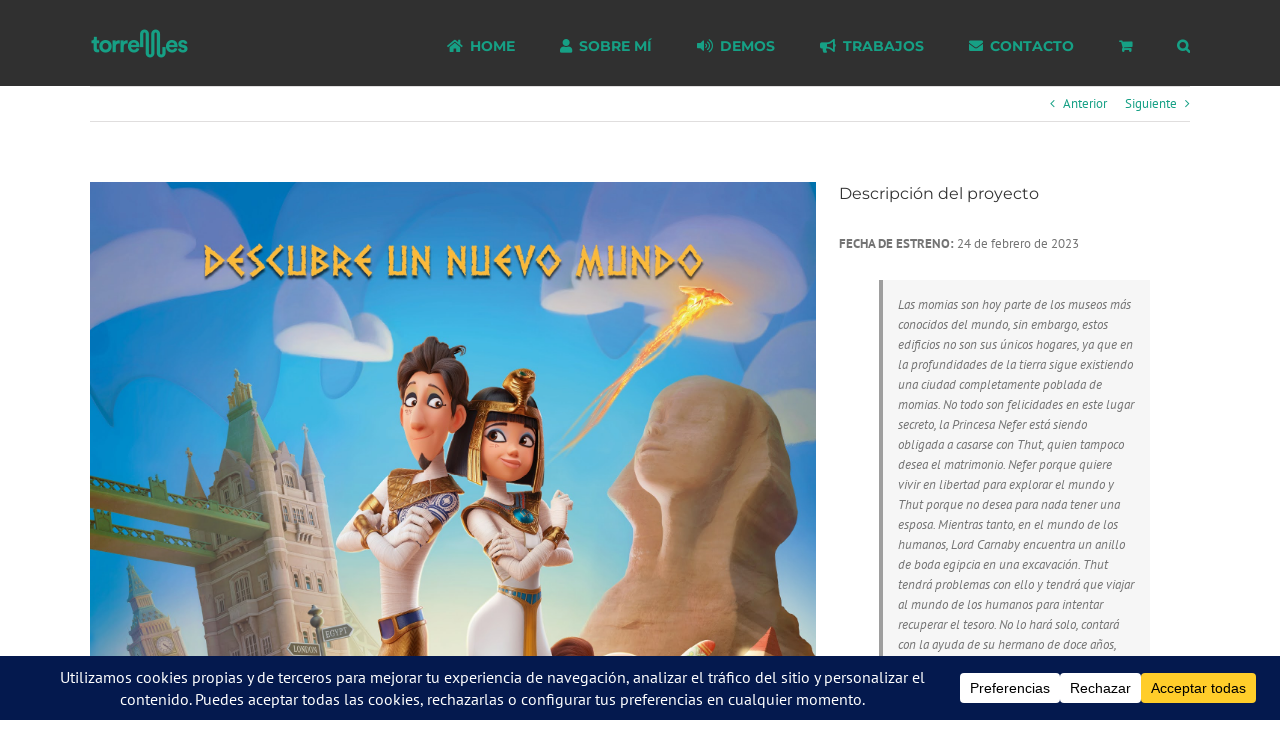

--- FILE ---
content_type: text/plain
request_url: https://www.google-analytics.com/j/collect?v=1&_v=j102&a=1232597680&t=pageview&_s=1&dl=https%3A%2F%2Fwww.torrell.es%2Fportfolio-items%2Fmomias-2023%2F&ul=en-us%40posix&dt=Momias%20-%202023%20-%20Luis%20Torrelles%20-%20Locutor%20publicitario%20y%20actor%20de%20doblaje&sr=1280x720&vp=1280x720&_u=IEBAAEABAAAAACAAI~&jid=1114571153&gjid=1108883601&cid=1485976359.1769900093&tid=UA-47743350-2&_gid=1236831430.1769900093&_r=1&_slc=1&z=1988943954
body_size: -450
content:
2,cG-WB5NGRTWVY